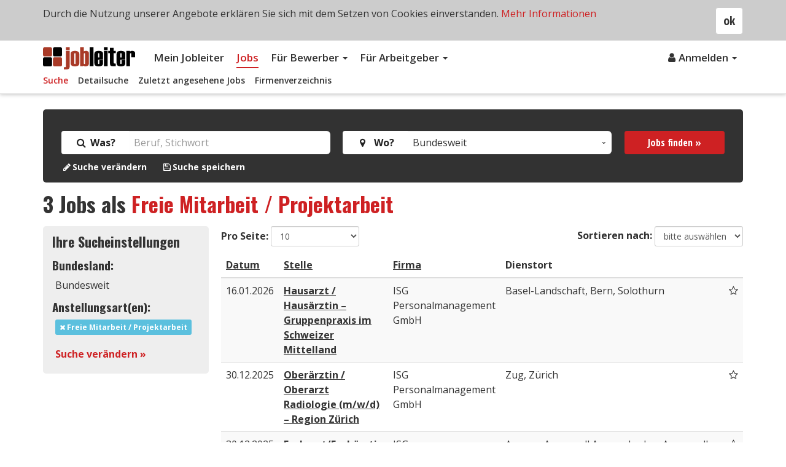

--- FILE ---
content_type: text/html; charset=UTF-8
request_url: https://www.jobleiter.ch/jobs/freie-mitarbeit-projektarbeit
body_size: 8816
content:
<!DOCTYPE html>
<!--[if IE 7 ]><html class="no-js ie ie7 lte7 lte8 lte9" lang="de"> <![endif]-->
<!--[if IE 8 ]><html class="no-js ie ie8 lte8 lte9" lang="de"> <![endif]-->
<!--[if IE 9 ]><html class="no-js ie ie9 lte9>" lang="de"> <![endif]-->
<!--[if (gt IE 9)|!(IE)]><!--><html class="no-js" lang="de"><!--<![endif]-->
	<head>
		<meta http-equiv="Content-Type" content="text/html; charset=utf-8" />
		<meta http-equiv="Content-Language" content="de" />
		<meta name="viewport" content="width=device-width, minimum-scale=1.0, maximum-scale=1.0, user-scalable=no" />
					<meta name="description" content="Aktuell 3 Jobs als Freie Mitarbeit / Projektarbeit. Ihr nächster Job wartet auf Sie auf jobleiter.ch!" />
								<title>Jobs als Freie Mitarbeit / Projektarbeit  | jobleiter.ch</title>
		<link rel="alternate" type="application/rss+xml" title="RSS 2.0" href="https://www.jobleiter.ch/rss/" />
			<link rel="stylesheet" type="text/css" href="/assets/css/compile.min.css?ver-1.31" />
					<!-- Global site tag (gtag.js) - Google Analytics -->
	<script async src="https://www.googletagmanager.com/gtag/js?id=G-H2VCX06JR3"></script>
	<script>
		window.dataLayer = window.dataLayer || [];
		function gtag(){dataLayer.push(arguments);}
		gtag('js', new Date());

		gtag('config', 'G-H2VCX06JR3');
	</script>
			<!-- Global site tag (gtag.js) - Google Ads: 1013427894 -->
<script async src="https://www.googletagmanager.com/gtag/js?id=AW-1013427894"></script>
<script>
  window.dataLayer = window.dataLayer || [];
  function gtag(){dataLayer.push(arguments);}
  gtag('js', new Date());

  gtag('config', 'AW-1013427894');
</script>						<link rel="apple-touch-icon" sizes="180x180" href="/assets/img/icons/favicon/apple-touch-icon.png">
		<link rel="icon" type="image/png" sizes="32x32" href="/assets/img/icons/favicon/favicon-32x32.png">
		<link rel="icon" type="image/png" sizes="16x16" href="/assets/img/icons/favicon/favicon-16x16.png">
		<link rel="manifest" href="/assets/img/icons/favicon/site.webmanifest">
		<link rel="mask-icon" href="/assets/img/icons/favicon/safari-pinned-tab.svg" color="#5bbad5">
		<link rel="shortcut icon" href="/assets/img/icons/favicon/favicon.ico">
		<meta name="apple-mobile-web-app-title" content="Jobleiter">
		<meta name="application-name" content="Jobleiter">
		<meta name="msapplication-TileColor" content="#2d89ef">
		<meta name="msapplication-config" content="/assets/img/icons/favicon/browserconfig.xml">
		<meta name="theme-color" content="#ffffff">
			</head>	<body>
				<script type="text/javascript">
			var jobfilter_set = true;
		</script>
				
			<header class="header">
		<!--
		<nav class="navbar navbar-default navbar-logo">
			
		</nav>
-->

		<nav class="navbar navbar-default subnav-open">
			<div class="container">				
				<div class="navbar-header">
					<button type="button" class="navbar-toggle" data-toggle="collapse" data-target="#navbar" aria-controls="navbar">
						<span class="sr-only">Toggle navigation</span>
						<span class="icon-bar"></span>
						<span class="icon-bar"></span>
						<span class="icon-bar"></span>
					</button>
					<a href="/" class="navbar-logo">
						<img class="logo" src="/assets/img/jobleiter-logo.svg" alt="jobleiter - Ihr(e) Karriereleiter im Internet" title="jobleiter - Ihr(e) Karriereleiter im Internet" />
					</a>
				</div><!-- .navbar-header:end -->
				<div class="collapse navbar-collapse" id="navbar">
					<ul class="nav navbar-nav first-level">
												<li >
							<a href="/login ">Mein Jobleiter</a>
						</li>
						<li class="active"><a href="/jobs/suche">Jobs</a></li>
												<li class="dropdown ">
							<a class="dropdown-toggle" data-toggle="dropdown" href="#">Für Bewerber
							<span class="caret"></span></a>
							<ul class="dropdown-menu">
								<li ><a href="/fuer-bewerber/">Übersicht</a></li>
																<li ><a href="/fuer-bewerber/pdf-lebenslauf">PDF-Lebenslauf</a></li>
								<li ><a href="/fuer-bewerber/bewerbungsunterlagen">Bewerbungsunterlagen</a></li>
								<li ><a href="/fuer-bewerber/suchprofile">Suchprofile</a></li>
								<li ><a href="/fuer-bewerber/merkliste">Merkliste</a></li>
							</ul>
						</li>
						<li class="dropdown ">
							<a class="dropdown-toggle" data-toggle="dropdown" href="#">Für Arbeitgeber
							<span class="caret"></span></a>
							<ul class="dropdown-menu">
								<li ><a href="/fuer-arbeitgeber/">Übersicht</a></li>
								<li ><a href="/fuer-arbeitgeber/unternehmensprofil">Unternehmensprofil</a></li>
								<li ><a href="/fuer-arbeitgeber/stellenanzeigen">Stellenanzeigen</a></li>
								<li ><a href="/fuer-arbeitgeber/ci-layout">CI-Layout</a></li>
															</ul>
						</li>
					</ul>
					<ul class="nav navbar-nav navbar-right">
																				<li class="dropdown">
								<a class="dropdown-toggle" data-toggle="dropdown" href="#"><i class="fa fa-fw fa-user" aria-hidden="true"></i>Anmelden
									<span class="caret"></span>
								</a>
								<ul class="dropdown-menu">
										<li><a href="/login" data-toggle="modal" data-target="#login-modal" data-remote="false" id="login" onclick="return false;">Einloggen</a></li>
										<li><a href="/registrieren">Neu registrieren</a></li>
								</ul>
								
											</ul>

												<ul class="nav navbar-nav navbar-subnav hidden-xs">
								<li class="active"><a class="active" href="/jobs/suche">Suche</a></li>
								<li ><a href="/jobs/detailsuche">Detailsuche</a></li>
								<li ><a href="/jobs/zuletzt-gesehen">Zuletzt angesehene Jobs</a></li>
								<li ><a href="/jobs/firmenverzeichnis">Firmenverzeichnis</a></li>
							</ul>
										</div><!-- .navbar-collapse:end -->
			</div><!-- .container:end -->
		</nav>

	</header>
	
	<div class="content-wrapper submenu-open">
		
		<!--[if lt IE 9]>
		<div id="browser-hint" class="browser-hint bg-yellow width-full padding-top-medium padding-bottom-medium pos-fix hidden-print">
			<div class="container">
				<div class="row">
					<div class="col-xs-12 col-middle display-tablecell float-none">
						<div class="content-txt color-black">
							Sie verwenden einen veralteten Browser mit Sicherheitsschwachstellen und k&#246;nnen nicht alle Funktionen dieser Webseite nutzen. <a href="https://www.browser-update.org/update.html" target="_blank">Hier</a> erfahren Sie, wie einfach Sie Ihren Browser aktualisieren k&#246;nnen.
						</div>
					</div>
				</div>
			</div>
		</div>
		<![endif]-->
				
		<section class="margin-bottom-medium">
			<div class="container">
    <div class="job-suche-wrapper suche-subseite">
        <div class="banner-bg"></div>
        <form action="/jobs/" method="get" name="search" class="ff-form form-general">
            <div class="row">
                <div class="col-md-5">
                    <div class="form-group float-label-control">
                        <div class="input-group">
                            <label for="search_text" class="input-group-addon font-bold"><i class="fa fa-fw fa-search" aria-hidden="true"></i> Was?</label>
                            <input class="form-control no-border" type="text" placeholder="Beruf, Stichwort" id="search_text" name="search_text" x-webkit-speech="x-webkit-speech" value="">
                        </div>
                    </div>
                </div>
                <div class="col-md-5">
                    <div class="form-group float-label-control">
                        <div class="input-group">
                            <label for="federal_state" class="input-group-addon font-bold"><i class="fa fa-fw fa-map-marker" aria-hidden="true"></i> &nbsp;Wo?</label>
                            <select class="form-control no-border" name="federal_state" id="federal_state">
                                                            <option value="" selected>Bundesweit</option>
                                                            <option value="aargau" >Aargau</option>
                                                            <option value="appenzell-ausserrhoden" >Appenzell Ausserrhoden</option>
                                                            <option value="appenzell-innerrhoden" >Appenzell Innerrhoden</option>
                                                            <option value="basel-landschaft" >Basel-Landschaft</option>
                                                            <option value="basel-stadt" >Basel-Stadt</option>
                                                            <option value="bern" >Bern</option>
                                                            <option value="freiburg" >Freiburg</option>
                                                            <option value="genf" >Genf</option>
                                                            <option value="glarus" >Glarus</option>
                                                            <option value="graubuenden" >Graubünden</option>
                                                            <option value="jura" >Jura</option>
                                                            <option value="luzern" >Luzern</option>
                                                            <option value="neuenburg" >Neuenburg</option>
                                                            <option value="nidwalden" >Nidwalden</option>
                                                            <option value="obwalden" >Obwalden</option>
                                                            <option value="schaffhausen" >Schaffhausen</option>
                                                            <option value="schwyz" >Schwyz</option>
                                                            <option value="solothurn" >Solothurn</option>
                                                            <option value="st-gallen" >St. Gallen</option>
                                                            <option value="tessin" >Tessin</option>
                                                            <option value="thurgau" >Thurgau</option>
                                                            <option value="uri" >Uri</option>
                                                            <option value="waadt" >Waadt</option>
                                                            <option value="wallis" >Wallis</option>
                                                            <option value="zug" >Zug</option>
                                                            <option value="zuerich" >Zürich</option>
                                                        </select>
                        </div>
                    </div>
                </div>
                <div class="col-md-2">
                    <div class="form-group float-label-control">
                        <button class="btn btn-block btn-primary btn-md btn-loading" type="submit" name="search" data-loading-text="<i class='fa fa-spinner fa-spin'></i> laden...">Jobs finden &raquo;</button>
                    </div>
                </div>
            </div><!-- .row:end -->
                        <div class="row">
                <div class="col-xs-12">
                    <div class="color-white link-white font-small">
                                                                                <a href="#detail-search" data-toggle="collapse" rel="nofollow"><strong><i class='fa fa-fw fa-pencil'></i>Suche verändern</strong></a>
                                                            <div style="margin-left:20px; display:inline;">
                                                                            <a rel="nofollow" class="tooltip-black" href="/jobs/suche-speichern?employment_type=freie-mitarbeit-projektarbeit" title="nur für registrierte Bewerber"><strong><i class='fa fa-fw fa-floppy-o'></i>Suche speichern</strong></a>
                                                                    </div>
                                                                        </div>
                </div>
            </div><!-- .row:end -->

            <div id="detail-search" class="collapse color-white margin-top-medium">
                                										<div class="job-detail-search-wrapper">
						<div class="row">
							
							<div class="col-xs-12 col-sm-6">
								<div class="form-group">
																		<label for="job_sector">Branche</label>
									<select class="form-control" id="job_sector" name="job_sector">
										<option value="">bitte auswählen</option>
																					<option value="bau-baunebengewerbe-holz" >Bau, Baunebengewerbe und Holz</option>
																					<option value="buero-wirtschaft-recht" >Büro, Wirtschaft und Recht</option>
																					<option value="chemie-kunststoffe-rohstoffe-bergbau" >Chemie, Kunststoffe, Rohstoffe und Bergbau</option>
																					<option value="edv-it" >EDV/IT</option>
																					<option value="elektro-elektronik" >Elektro und Elektronik</option>
																					<option value="garten-landwirtschaft-forstwirtschaft" >Garten-, Land- und Forstwirtschaft</option>
																					<option value="gesundheit-medizin" >Gesundheit und Medizin</option>
																					<option value="glas-keramik-stein" >Glas, Keramik und Stein</option>
																					<option value="grafik-foto-papier" >Grafik, Foto und Papier</option>
																					<option value="handel-verkauf-werbung" >Handel, Verkauf und Werbung</option>
																					<option value="hilfsberufe-aushilfskraefte" >Hilfsberufe und Aushilfskräfte</option>
																					<option value="hotel-gastgewerbe" >Hotel- und Gastgewerbe</option>
																					<option value="koerperpflege-schoenheitspflege" >Körper- und Schönheitspflege</option>
																					<option value="lebensmittel" >Lebensmittel</option>
																					<option value="maschinen-kfz-metall" >Maschinen, KFZ und Metall</option>
																					<option value="medien-kunst-kultur" >Medien, Kunst und Kultur</option>
																					<option value="reinigung-haushalt" >Reinigung und Haushalt</option>
																					<option value="reise-freizeit-sport" >Reise, Freizeit und Sport</option>
																					<option value="sicherheitsdienste" >Sicherheitsdienste</option>
																					<option value="sonstige-branchen" >Sonstige Branchen</option>
																					<option value="soziales-erziehung-bildung" >Soziales, Erziehung und Bildung</option>
																					<option value="textil-mode-leder" >Textil, Mode und Leder</option>
																					<option value="umwelt" >Umwelt</option>
																					<option value="verkehr-transport-zustelldienste" >Verkehr, Transport und Zustelldienste</option>
																					<option value="wissenschaft-forschung-entwicklung" >Wissenschaft, Forschung und Entwicklung</option>
																			</select>
								</div>
							</div>

							<div class="col-xs-12 col-sm-6">
								<div class="form-group">
																		<label for="job_position">Position</label>
									<select class="form-control" id="job_position" name="job_position">
										<option value="">bitte auswählen</option>
																					<option value="4" >Assistenz / Sachbearbeitung</option>
																					<option value="2" >Führungsposition</option>
																					<option value="3" >Gruppenleiter, Teamleiter, Projektleiter</option>
																					<option value="7" >Lehrling</option>
																					<option value="1" >Mitarbeiter ohne Führungsposition</option>
																					<option value="5" >Praktikant</option>
																					<option value="8" >Sonstige</option>
																					<option value="6" >Trainee</option>
																			</select>
								</div>
							</div>

							
							<div class="col-xs-12 col-sm-6">
								<div class="form-group">
																		<label class="font-bold display-block">Art der Anstellung</label>
									<div class="row">
										<div class="col-xs-12 col-sm-6">
																							<div class="checkbox">
													<label class="control-label">
														<input class="js-tooltip js-tooltip-formerror" type="checkbox" name="employment_type[]" value="1"  />
														<span>Vollzeit (Festanstellung)</span>
														<span class="form-checkbox"></span>
													</label>
												</div>
																							<div class="checkbox">
													<label class="control-label">
														<input class="js-tooltip js-tooltip-formerror" type="checkbox" name="employment_type[]" value="2"  />
														<span>Teilzeit (Festanstellung)</span>
														<span class="form-checkbox"></span>
													</label>
												</div>
																							<div class="checkbox">
													<label class="control-label">
														<input class="js-tooltip js-tooltip-formerror" type="checkbox" name="employment_type[]" value="3"  />
														<span>geringfügige Beschäftigung</span>
														<span class="form-checkbox"></span>
													</label>
												</div>
																							<div class="checkbox">
													<label class="control-label">
														<input class="js-tooltip js-tooltip-formerror" type="checkbox" name="employment_type[]" value="4" checked="checked" />
														<span>Freie Mitarbeit / Projektarbeit</span>
														<span class="form-checkbox"></span>
													</label>
												</div>
																							<div class="checkbox">
													<label class="control-label">
														<input class="js-tooltip js-tooltip-formerror" type="checkbox" name="employment_type[]" value="5"  />
														<span>Aushilfsjob (befristete Anstellung)</span>
														<span class="form-checkbox"></span>
													</label>
												</div>
											</div><div class="col-xs-12 col-sm-6">												<div class="checkbox">
													<label class="control-label">
														<input class="js-tooltip js-tooltip-formerror" type="checkbox" name="employment_type[]" value="6"  />
														<span>Saisonarbeit (befristete Anstellung)</span>
														<span class="form-checkbox"></span>
													</label>
												</div>
																							<div class="checkbox">
													<label class="control-label">
														<input class="js-tooltip js-tooltip-formerror" type="checkbox" name="employment_type[]" value="7"  />
														<span>Franchise</span>
														<span class="form-checkbox"></span>
													</label>
												</div>
																							<div class="checkbox">
													<label class="control-label">
														<input class="js-tooltip js-tooltip-formerror" type="checkbox" name="employment_type[]" value="8"  />
														<span>Zeitarbeit</span>
														<span class="form-checkbox"></span>
													</label>
												</div>
																							<div class="checkbox">
													<label class="control-label">
														<input class="js-tooltip js-tooltip-formerror" type="checkbox" name="employment_type[]" value="9"  />
														<span>Sonstige</span>
														<span class="form-checkbox"></span>
													</label>
												</div>
																					</div>
									</div><!-- .row:end -->
								</div>
							</div>

							<div class="col-xs-12 col-sm-6">
								<div class="form-group">
																		<label for="functional_area">Funktionsbereiche</label>
									<span class="form-control-feedback js-tooltip js-tooltip-forminfo form-control-pointer"><i class="fa fa-info-circle color-grey1" aria-hidden="true"></i></span>
									<span class="display-none js-tooltip-text">Um mehrere Einträge zu selektieren, halten Sie bitte die Strg-Taste gedrückt.</span>
									<select class="form-control" multiple="multiple" size="10" id="functional_area" name="functional_area[]">
																					<option value="17" >Aus- und Weiterbildung / Training</option>
																					<option value="1" >Beratung / Consulting</option>
																					<option value="3" >Einkauf / Logistik / Materialwirtschaft</option>
																					<option value="4" >Entwicklung / Planung / Konstruktion</option>
																					<option value="5" >Gastgewerbe / Tourismus</option>
																					<option value="11" >Gesundheit / Medizin / Soziales</option>
																					<option value="9" >Grafik / Design / Gestaltung</option>
																					<option value="2" >Handwerk / Gewerbe / Facharbeit</option>
																					<option value="7" >Immobilien / Hausbetreuung</option>
																					<option value="8" >IT / Internet / Programmierung</option>
																					<option value="10" >Kundendienst / Support</option>
																					<option value="12" >Marketing / PR / Werbung</option>
																					<option value="13" >Personalwesen</option>
																					<option value="14" >Rechnungswesen / Controlling / Finanzen</option>
																					<option value="15" >Rechtswesen</option>
																					<option value="16" >Redaktion / Dokumentation</option>
																					<option value="18" >Sekretariat / Assistenz</option>
																					<option value="19" >Sicherheit / Zivilschutz</option>
																					<option value="20" >Sonstige Bereiche</option>
																					<option value="21" >Technik / Ingenieurwesen</option>
																					<option value="6" >Unternehmensführung / Management</option>
																					<option value="22" >Vertrieb / Verkauf</option>
																					<option value="23" >Verwaltung / Sachbearbeitung</option>
																					<option value="24" >Wissenschaft / Forschung</option>
																			</select>
								</div>
							</div>

							<div class="col-xs-12 col-sm-3">
								<div class="form-group">
									<label for="period">Suchzeitraum</label>
									<select class="form-control" id="period" name="period">
																					<option value="" >Kein Zeitraum (Alle Jobs)</option>
																					<option value="1" >innerhalb 24 Stunden</option>
																					<option value="3" >innerhalb 3 Tage</option>
																					<option value="5" >innerhalb 5 Tage</option>
																					<option value="7" >innerhalb 1 Woche</option>
																					<option value="14" >innerhalb 2 Wochen</option>
																					<option value="30" >innerhalb 1 Monat</option>
																					<option value="60" >innerhalb 2 Monate</option>
																			</select>
								</div>
							</div>
							
							<div class="col-xs-12 col-sm-3">
								<div class="form-group">
									<label for="sort">Sortieren nach</label>
									<select class="form-control" id="sort" name="sort">
																					<option value="" >bitte auswählen</option>
																					<option value="date" >Datum</option>
																					<option value="job" >Stelle</option>
																					<option value="company" >Firma</option>
																					<option value="score" >Relevanz</option>
																			</select>
								</div>
							</div>


							<div class="col-xs-12 col-sm-6">
								<div class="form-group">
									<label for="sort">Ergebnisse pro Seite</label>
									<input type="range" class="slider form-control margin-bottom-small" id="slider" min="10" max="50" step="10" value="10" />
									<input type="hidden" name="results" id="js-results-per-page-input" value="10" readonly="readonly" />
									<span id="js-results-per-page">10</span> <span>pro Seite</span>
								</div>
							</div>
						</div><!-- .row:end -->
					</div><!-- .job-detail-search-wrapper:end -->            </div>
            


                    </form>
    </div><!-- .banner-suche:end -->	
</div><!-- .container:end -->			
		</section>
		
		<section>
			<div class="container">
									<h1 id="search_headline"><span class="highlight">3</span> Jobs als <a href="/jobs/freie-mitarbeit-projektarbeit">Freie Mitarbeit / Projektarbeit</a></h1>
				
				<div class="row">
					<div class="col-xs-12 col-md-3">
						<div class="col-job-filter">
							<h2>Ihre Sucheinstellungen</h2>
															
							<h3>Bundesland:</h3>
															<p>Bundesweit</p>
															
															<h3>Anstellungsart(en):</h3>
								<p>
																													<a rel="nofollow" class="label label-info label-inline-block" title="Filter löschen" href="/jobs/suche"><i class="fa fa-times" aria-hidden="true"></i> Freie Mitarbeit / Projektarbeit</a><br>
																											</p>
								
								
															
															
															
														<p>
								<a href="/jobs/detailsuche?employment_type=freie-mitarbeit-projektarbeit" rel="nofollow"><strong>Suche verändern &raquo;</strong></a>
							</p>
							
						</div><!-- .col-job-filter:end -->
												<div id="right_box_top_jobs" class="top-jobs-box" style="display:none;">
							<!-- wird per Ajax reingeladen -->
						</div>
						
												
					</div><!-- .col-xs-12:end -->

											
<div class="col-job-results-top-filter col-xs-12 col-md-9">
	<form name="jumpform" method="get" action="#" class="margin-bottom-medium">
		<div class="form-inline">
			<div class="row">
				<div class="col-xs-5 col-sm-6">
					<div class="form-group">
						<label for="results_page" class="control-label">Pro Seite: </label>
						<select id="results_page" class="form-control input-sm" name="results_page" onchange="jump(this, 'parent');">
															<option value="/jobs/freie-mitarbeit-projektarbeit?results" >bitte auswählen</option>
															<option value="/jobs/freie-mitarbeit-projektarbeit?results=10" selected="selected">10</option>
															<option value="/jobs/freie-mitarbeit-projektarbeit?results=20" >20</option>
															<option value="/jobs/freie-mitarbeit-projektarbeit?results=30" >30</option>
															<option value="/jobs/freie-mitarbeit-projektarbeit?results=40" >40</option>
															<option value="/jobs/freie-mitarbeit-projektarbeit?results=50" >50</option>
													</select>
					</div>
				</div>
				<div class="col-xs-7 col-sm-6 text-right text-left-mobile">
					<div class="form-group">
						<label for="order">Sortieren nach: </label>
						<select id="order" class="form-control input-sm" name="order" onchange="jump(this, 'parent');">
															<option value="/jobs/freie-mitarbeit-projektarbeit?sort" >bitte auswählen</option>
															<option value="/jobs/freie-mitarbeit-projektarbeit?sort=date" >Datum</option>
															<option value="/jobs/freie-mitarbeit-projektarbeit?sort=job" >Stelle</option>
															<option value="/jobs/freie-mitarbeit-projektarbeit?sort=company" >Firma</option>
															<option value="/jobs/freie-mitarbeit-projektarbeit?sort=score" >Relevanz</option>
													</select>
					</div>
				</div>
			</div><!-- .row:end -->
		</div>
	</form>
</div><!-- .col-job-results-top-filter:end -->						
						<div class="col-job-results col-xs-12 col-md-9">
							<div class="table-responsive">
								<table class="table table-striped table-hover" border="0" cellpadding="5" cellspacing="0">
									<thead>
										<tr>
											<th>
																									<a href="/jobs/freie-mitarbeit-projektarbeit?sort=date" rel="nofollow" title="nach Datum sortieren">Datum</a>
																							</th>
											<th>
																								<a href="/jobs/freie-mitarbeit-projektarbeit?sort=job" rel="nofollow" title="nach Stelle sortieren">Stelle</a>
																							</th>
											<th>
																								<a href="/jobs/freie-mitarbeit-projektarbeit?sort=company" rel="nofollow" title="nach Firma sortieren">Firma</a>
																							</th>
											<th>Dienstort</th>
											<th>&nbsp;</th>
																					</tr>
									</thead>
									<tbody>
																				<tr>
											<td>
												16.01.2026																							</td>
												
											<td><a href="/jobs/hausarzt-hausaerztin-gruppenpraxis-im-schweizer-mittelland-solothurn/242262" title="Hausarzt / Hausärztin – Gruppenpraxis im Schweizer Mittelland"><strong>Hausarzt / Hausärztin – Gruppenpraxis im Schweizer Mittelland</strong></a>
																								<br>
											</td>
											<td>ISG Personalmanagement GmbH</td>
											<td>
											Basel-Landschaft, Bern, Solothurn											</td>
											<td class="text-center">
																									<a href="" onclick="return false;" class="tooltip-black" title="nur für registrierte Bewerber"><i class="fa fa-star-o" aria-hidden="true"></i></a>
																							</td>
																					</tr>
																				<tr>
											<td>
												30.12.2025																							</td>
												
											<td><a href="/jobs/oberaerztin-oberarzt-radiologie-m-w-d-region-zuerich-zuerich/242479" title="Oberärztin / Oberarzt Radiologie (m/w/d) – Region Zürich"><strong>Oberärztin / Oberarzt Radiologie (m/w/d) – Region Zürich</strong></a>
																								<br>
											</td>
											<td>ISG Personalmanagement GmbH</td>
											<td>
											Zug, Zürich											</td>
											<td class="text-center">
																									<a href="" onclick="return false;" class="tooltip-black" title="nur für registrierte Bewerber"><i class="fa fa-star-o" aria-hidden="true"></i></a>
																							</td>
																					</tr>
																				<tr>
											<td>
												30.12.2025																							</td>
												
											<td><a href="/jobs/facharzt-fachaerztin-radiologie-m-w-d-perspektiven-in-der-schweiz-zuerich/242484" title="Facharzt/Fachärztin Radiologie (m/w/d) – Perspektiven in der Schweiz"><strong>Facharzt/Fachärztin Radiologie (m/w/d) – Perspektiven in der Schweiz</strong></a>
																								<br>
											</td>
											<td>ISG Personalmanagement GmbH</td>
											<td>
											Aargau, Appenzell Ausserrhoden, Appenzell Innerrhoden, Basel-Landschaft, Basel-Stadt, Bern, Freiburg, Glarus, Graubünden, Luzern, Nidwalden, Obwalden, Schaffhausen, Schwyz, Solothurn, St. Gallen, Thurgau, Uri, Zug, Zürich											</td>
											<td class="text-center">
																									<a href="" onclick="return false;" class="tooltip-black" title="nur für registrierte Bewerber"><i class="fa fa-star-o" aria-hidden="true"></i></a>
																							</td>
																					</tr>
																			</tbody>
								</table>
							</div><!-- .table-responsive:end -->
							<div class="text-center">
														</div>
							
							
						</div><!-- .col-job-results:end -->

									</div><!-- .row:end -->	
				<div class="row">
					<div class="col-xs-12 col-md-12">
											</div>				
				</div>
			</div><!-- .container:end -->
		</section>
		
		<!-- Job Alert Modal -->
		<div class="modal fade" id="job-alert-modal" tabindex="-1" role="dialog" aria-labelledby="myModalLabel">
			<div class="modal-dialog">
				<div class="modal-content">
					<div class="modal-header">
						<button type="button" class="close" data-dismiss="modal" aria-hidden="true">×</button>
						<h4 class="modal-title" id="myModalLabel">Suche speichern</h4>
					</div>
					<form class="form-general" name="form_save_jobsearch" action="/jobs/suche-speichern?employment_type=freie-mitarbeit-projektarbeit&action=01219b2cc295370f4e6611e124c83a4e" method="post">
						<div class="modal-body">
							<div class="form-group has-feedback margin-top-medium">
								<label class="control-label" for="search_profile_name">Suchprofil Name <span style="color:orange; font-weight:bold;">*</span></label>
								<input type="text" id="search_profile_name" class="form-control" name="search_profile_name" value="Jobs als Freie Mitarbeit / Projektarbeit" placeholder="Suchprofil Name" />
							</div>
							<div class="form-group checkbox">
								<label>
									<input type="checkbox" name="send_mail" id="send_mail" class="js-tooltip" value="1" checked>
									<span class="form-checkbox"></span>
									<p>Ich möchte einmal täglich per E-Mail über passende Stellenangebote zu diesem Suchprofil informiert werden.</p>
								</label>
							</div>
						</div>
						<div class="modal-footer clearfix">
							<button type="button" class="btn btn-default float-left" data-dismiss="modal">Schließen</button>
							<button type="submit" class="btn btn-primary btn-md btn-loading float-right" name="save">Suche speichern &raquo;</button>
						</div>
					</form>
				</div>
			</div>
		</div>
		<!-- Job Alert Modal:end -->
				</div><!-- .content-wrapper:end -->

		<footer id="footer" class="footer hidden-print">
		<div class="footer-top">
			<div class="container">
				<div class="row">
					<div class="col-xs-6 col-sm-3">
						<h3>Für Bewerber</h3>
						<ul>
																					<li ><a href="/fuer-bewerber/pdf-lebenslauf">PDF-Lebenslauf</a></li>
							<li ><a href="/fuer-bewerber/bewerbungsunterlagen">Bewerbungsunterlagen</a></li>
							<li ><a href="/fuer-bewerber/suchprofile">Suchprofile</a></li>
							<li ><a href="/fuer-bewerber/merkliste">Merkliste</a></li>
						</ul>
					</div>

					<div class="col-xs-6 col-sm-3">
						<h3>Für Arbeitgeber</h3>
						<ul>
							<li ><a href="/fuer-arbeitgeber/unternehmensprofil">Unternehmensprofil</a></li>
							<li ><a href="/fuer-arbeitgeber/stellenanzeigen">Stellenanzeigen</a></li>
							<li ><a href="/fuer-arbeitgeber/ci-layout">CI-Layout</a></li>
													</ul>
					</div>

					<div class="margin-bottom-medium visible-xs clearfix"></div>
					
					<div class="col-xs-6 col-sm-3">
						<h3>Über uns</h3>
						<ul>
														<li ><a href="/ueber-uns">Über Jobleiter</a></li>
							<li ><a href="/kontakt">Kontakt</a></li>
							<li ><a href="/impressum">Impressum</a></li>
							<li ><a href="/partner">Partner</a></li>
						</ul>
					</div>
					
					<div class="col-xs-6 col-sm-3">
						<h3>Allgemein</h3>
						<ul>
														<li ><a href="/datenschutz">Datenschutz</a></li>
							<li ><a href="/agb">AGB</a></li>
							<li ><a href="/faq">FAQ</a></li>
															<li><a href="https://www.jobleiter.at">Jobleiter Österreich</a></li>
																						<li><a href="https://www.jobleiter.de">Jobleiter Deutschland</a></li>
																				</ul>
					</div>

														</div><!-- .row:end -->
			</div><!-- .container:end -->
		</div><!-- .footer-top:end -->
		
		<div class="footer-bottom">
			<div class="container">
				<div class="row">
					<div class="col-xs-12 col-sm-6 padding-top-medium">
												<span class="copyright-info display-inline-block margin-right-medium">&copy; 2026 jobleiter.ch</span>
						<span class="made-with-love display-inline-block">Made with <i class="fa fa-heart-o color-red" aria-hidden="true"></i> in Vienna</span>
											</div>
					<div class="col-xs-12 col-sm-6">
						<ul class="nav nav-pills payments payment-methods mobile-small payment-methods-i">
															<li><i class="pf pf-mastercard" title="MasterCard"></i></li>
							<li><i class="pf pf-visa" title="Visa"></i></li>
							<li><i class="pf pf-paypal" title="PayPal"></i></li>
							<li><i class="pf pf-sofort" title="Sofortüberweisung"></i></li>
							<li><i class="pf pf-rechnung" title="Rechnung"></i></li>
						</ul> 
					</div>
				</div><!-- .row:end -->
			</div>
		</div><!-- .footer-bottom:end -->
	</footer>
	<a id="pageup" class="pageup" title="nach oben">
		<i class="fa pageup-arrow"></i>
	</a>

					<!-- Login Modal -->
		<div class="modal fade" id="login-modal" tabindex="-1" role="dialog" aria-labelledby="myModalLabel">
			<div class="modal-dialog">
				<div class="modal-content">
					<div class="modal-header">
						<button type="button" class="close" data-dismiss="modal" aria-hidden="true">×</button>
						<h4 class="modal-title" id="myModalLabel">Login</h4>
					</div>
					<form class="form-general" name="login_form" action="https://www.jobleiter.ch/login?action=83bf7f1e907c35efd529eb4ab33176f0" method="post">
						<div class="modal-body">
							<div class="form-group">
								<div class="input-group">
									<input class="inp_small form-control" type="text" name="email" placeholder="E-Mail" value="" />
									<span class="input-group-addon"><i class="fa fa-user"></i></span>
								</div>
							</div>
							<div class="form-group">
								<div class="input-group">
									<input class="inp_small form-control" type="password" name="password" placeholder="Passwort" value="" />
									<span for="inp-login-user-passw" class="input-group-addon"><i class="fa fa-lock"></i></span>
								</div> 
							</div>
							<a href="/passwort-vergessen"><strong>Passwort vergessen &raquo;</strong></a>
						</div>
						<div class="modal-footer clearfix">
							<button type="button" class="btn btn-default float-left" data-dismiss="modal">Schließen</button>
							<button type="submit" class="btn btn-primary btn-md btn-loading float-right" name="login">Einloggen &raquo;</button>
						</div>
					</form>
				</div>
			</div>
		</div>
		<!-- Login Modal:end -->
		
				<div id="cookie-hint" class="cookie-hint bg-grey-k5 width-full padding-top-medium padding-bottom-medium pos-fix posabs js-cookie-hint display-none dn hidden-print">
			<div class="container">
				<a class="btn btn-default float-right cookie-close js-cookie-accept">ok</a>
				<p class="cookie-text">
					Durch die Nutzung unserer Angebote erklären Sie sich mit dem Setzen von Cookies einverstanden.
					<a href="/datenschutz">Mehr Informationen</a>
				</p>
			</div> <!-- .container-fluid:end -->
		</div> <!-- .cookie-hint:end -->
				<script async type="text/javascript" src="/assets/js/compile.min.js?ver-1.26"></script>
	
	<script type="text/javascript">
		WebFontConfig = {
			google: { families: [ 'Open Sans:100,300,400,400italic,600,700', 'Open+Sans+Condensed:300,300i,700', 'Oswald:300,400,500,700' ] }
		};
		(function() {
			var wf = document.createElement('script');
			wf.src = 'https://ajax.googleapis.com/ajax/libs/webfont/1/webfont.js';
			wf.type = 'text/javascript';
			wf.async = 'true';
			var s = document.getElementsByTagName('script')[0];
			s.parentNode.insertBefore(wf, s);
		})();
	</script>
	<script type="text/javascript">window.setTimeout(function() { document.cookie = "_lcp3=a; Path=/; expires=Mon Mar 20 2034 13:02:58; SameSite=Lax" }, 1000);</script></body>
<script type="text/javascript">
if (top != self ) {
	var whitelist =[
		document.location.hostname, // own site
		"kimeta.at",
		"kimeta.de",
		"kimeta.ch"
	];
	var i;
	var whitelist_length = whitelist.length;
	var safe = false;

	for (i=0; i < whitelist_length ; i++) {
		if (document.referrer.indexOf(whitelist[i]) != -1 ) {
        		safe = true;
    		}
   	}
	if (safe === false) {
		top.location.replace(document.location);
	}
}
</script>
</html>
